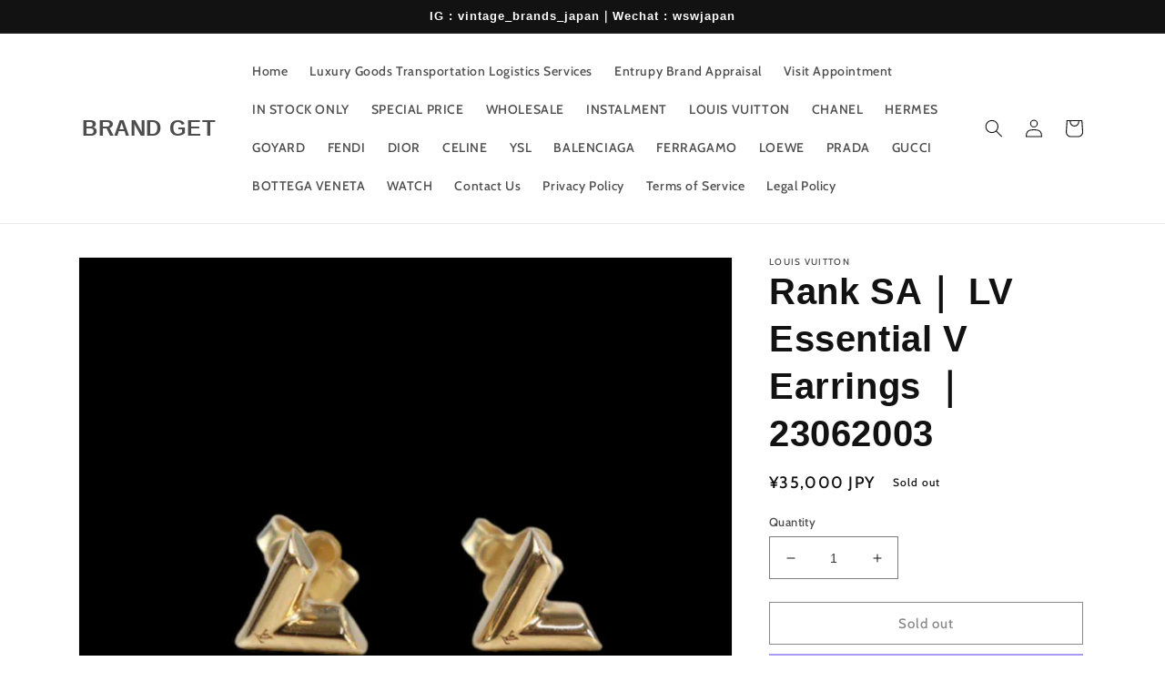

--- FILE ---
content_type: text/javascript; charset=utf-8
request_url: https://brandgetvintagejapan.com/products/rank-sa-lv-essential-v-earrings-23062003.js
body_size: 762
content:
{"id":8359376584993,"title":"Rank SA｜ LV Essential V Earrings ｜23062003","handle":"rank-sa-lv-essential-v-earrings-23062003","description":"\u003cp data-mce-fragment=\"1\"\u003e● Brand: Louis Vuitton\u003c\/p\u003e\n\u003cp data-mce-fragment=\"1\"\u003e \u003c\/p\u003e\n\u003cp data-mce-fragment=\"1\"\u003e\u003cspan data-mce-fragment=\"1\"\u003e●\u003c\/span\u003e\u003cspan data-mce-fragment=\"1\"\u003e Condition: Rank SA ( Super good, Lightly used and extremely well maintained with almost no signs of use. May have very minor surface scratches.)\u003c\/span\u003e\u003c\/p\u003e\n\u003cp data-mce-fragment=\"1\"\u003e \u003c\/p\u003e\n\u003cp class=\"p1\" data-mce-fragment=\"1\"\u003e\u003cspan class=\"s1\" data-mce-fragment=\"1\"\u003e● Measurements\u003cspan data-mce-fragment=\"1\"\u003e \u003c\/span\u003e\u003cspan data-mce-fragment=\"1\"\u003e: (About) W1.0×H1.0 cm\u003c\/span\u003e\u003c\/span\u003e\u003c\/p\u003e\n\u003cp class=\"p1\" data-mce-fragment=\"1\"\u003e \u003c\/p\u003e\n\u003cp data-mce-fragment=\"1\"\u003e●\u003cspan data-mce-fragment=\"1\"\u003e \u003c\/span\u003eAccessories:  Dustbag\u003c\/p\u003e\n\u003cp data-mce-fragment=\"1\"\u003e \u003c\/p\u003e\n\u003cp data-mce-fragment=\"1\"\u003e\u003cspan data-mce-fragment=\"1\"\u003e● Shipping：Free\u003c\/span\u003e\u003c\/p\u003e\n\u003cp data-mce-fragment=\"1\"\u003e \u003c\/p\u003e\n\u003cp data-mce-fragment=\"1\"\u003e\u003cspan data-mce-fragment=\"1\"\u003e\u003c\/span\u003e\u003cspan data-mce-fragment=\"1\"\u003e● About Authenticity: All products are certified by third-party agencies.If you receive fake goods, we are willing to pay 10 times the price as compensation.\u003c\/span\u003e\u003c\/p\u003e\n\u003cp data-mce-fragment=\"1\"\u003e \u003c\/p\u003e\n\u003cp class=\"p1\" data-mce-fragment=\"1\"\u003e\u003cspan class=\"s1\" data-mce-fragment=\"1\"\u003e\u003cspan data-mce-fragment=\"1\"\u003e● \u003c\/span\u003eCondition Ranking ↓\u003c\/span\u003e\u003c\/p\u003e\n\u003cp class=\"p1\" data-mce-fragment=\"1\"\u003e \u003cstrong data-mce-fragment=\"1\"\u003e\u003cspan class=\"s1\" data-mce-fragment=\"1\"\u003eBrand New (N)\u003c\/span\u003e\u003c\/strong\u003e\u003c\/p\u003e\n\u003cp class=\"p1\" data-mce-fragment=\"1\"\u003e\u003cspan class=\"s1\" data-mce-fragment=\"1\"\u003eOff-the-shelf condition. Never worn with no defects or alterations.\u003c\/span\u003e\u003c\/p\u003e\n\u003cp class=\"p1\" data-mce-fragment=\"1\"\u003e\u003cstrong data-mce-fragment=\"1\"\u003e\u003cspan class=\"s1\" data-mce-fragment=\"1\"\u003eUnused (S)\u003c\/span\u003e\u003c\/strong\u003e\u003c\/p\u003e\n\u003cp class=\"p2\" data-mce-fragment=\"1\"\u003eImpeccable condition, but not up to our off-the-shelf standard (i.e. it may be lacking protective seals etc).\u003c\/p\u003e\n\u003cp class=\"p1\" data-mce-fragment=\"1\"\u003e\u003cstrong data-mce-fragment=\"1\"\u003e\u003cspan class=\"s1\" data-mce-fragment=\"1\"\u003eExcellent (SA)\u003c\/span\u003e\u003c\/strong\u003e\u003c\/p\u003e\n\u003cp class=\"p1\" data-mce-fragment=\"1\"\u003e\u003cspan class=\"s1\" data-mce-fragment=\"1\"\u003eLightly used and extremely well maintained with almost no signs of use. May have very minor surface scratches.\u003c\/span\u003e\u003c\/p\u003e\n\u003cp class=\"p1\" data-mce-fragment=\"1\"\u003e\u003cstrong data-mce-fragment=\"1\"\u003e\u003cspan class=\"s1\" data-mce-fragment=\"1\"\u003eVery Good (A)\u003c\/span\u003e\u003c\/strong\u003e\u003c\/p\u003e\n\u003cp class=\"p2\" data-mce-fragment=\"1\"\u003eLightly used item. Well maintained but with some signs of use.\u003cbr data-mce-fragment=\"1\"\u003e\u003cspan class=\"s1\" data-mce-fragment=\"1\"\u003e\u003c\/span\u003e\u003c\/p\u003e\n\u003cp class=\"p2\" data-mce-fragment=\"1\"\u003e\u003cstrong data-mce-fragment=\"1\"\u003e\u003cspan class=\"s1\" data-mce-fragment=\"1\"\u003eGood (AB)\u003c\/span\u003e\u003c\/strong\u003e\u003cbr data-mce-fragment=\"1\"\u003e\u003cspan class=\"s1\" data-mce-fragment=\"1\"\u003e\u003c\/span\u003e\u003c\/p\u003e\n\u003cp class=\"p1\" data-mce-fragment=\"1\"\u003e\u003cspan class=\"s1\" data-mce-fragment=\"1\"\u003eLightly used with some visible marks and scratches.\u003c\/span\u003e\u003c\/p\u003e\n\u003cp class=\"p2\" data-mce-fragment=\"1\"\u003e\u003cstrong data-mce-fragment=\"1\"\u003e\u003cspan class=\"s1\" data-mce-fragment=\"1\"\u003eFair (B)\u003c\/span\u003e\u003c\/strong\u003e\u003cbr data-mce-fragment=\"1\"\u003e\u003cspan class=\"s1\" data-mce-fragment=\"1\"\u003e\u003c\/span\u003e\u003c\/p\u003e\n\u003cp class=\"p2\" data-mce-fragment=\"1\"\u003ePre-loved item with some scratches and marks and signs of frequent use.\u003c\/p\u003e","published_at":"2023-06-23T23:26:17+09:00","created_at":"2023-06-23T23:22:40+09:00","vendor":"Louis Vuitton","type":"","tags":["LV"],"price":3500000,"price_min":3500000,"price_max":3500000,"available":false,"price_varies":false,"compare_at_price":null,"compare_at_price_min":0,"compare_at_price_max":0,"compare_at_price_varies":false,"variants":[{"id":45557440381217,"title":"Default Title","option1":"Default Title","option2":null,"option3":null,"sku":"","requires_shipping":true,"taxable":false,"featured_image":null,"available":false,"name":"Rank SA｜ LV Essential V Earrings ｜23062003","public_title":null,"options":["Default Title"],"price":3500000,"weight":0,"compare_at_price":null,"inventory_management":"shopify","barcode":"","requires_selling_plan":false,"selling_plan_allocations":[]}],"images":["\/\/cdn.shopify.com\/s\/files\/1\/0595\/2808\/5688\/files\/image_f5e8cf43-1d63-4ad7-b19f-a02871c084e0.jpg?v=1687530378","\/\/cdn.shopify.com\/s\/files\/1\/0595\/2808\/5688\/files\/image_20a1a9a6-2dc9-4fe5-b9d9-5a0b92ffc8d3.jpg?v=1689057549","\/\/cdn.shopify.com\/s\/files\/1\/0595\/2808\/5688\/files\/image_27af5f46-be3b-4ddc-b663-996c0458d000.jpg?v=1689057549","\/\/cdn.shopify.com\/s\/files\/1\/0595\/2808\/5688\/files\/image_c93d5b55-98bf-4650-887a-f4d469818f87.jpg?v=1689057549","\/\/cdn.shopify.com\/s\/files\/1\/0595\/2808\/5688\/files\/image_b8ac3898-4fc6-4dd6-9535-f36abf548db9.jpg?v=1689057549","\/\/cdn.shopify.com\/s\/files\/1\/0595\/2808\/5688\/files\/image_3eef6981-2260-4853-8a4b-9b8d02898661.jpg?v=1689057549","\/\/cdn.shopify.com\/s\/files\/1\/0595\/2808\/5688\/files\/image_fe97625c-309e-499d-8d21-6d763372d52a.jpg?v=1689057549","\/\/cdn.shopify.com\/s\/files\/1\/0595\/2808\/5688\/files\/image_b8f8d501-f53a-4534-9081-d9b50bb707c2.jpg?v=1689057549","\/\/cdn.shopify.com\/s\/files\/1\/0595\/2808\/5688\/files\/image_c807658e-0948-4111-8ab1-f5594a1afdfd.jpg?v=1689057549"],"featured_image":"\/\/cdn.shopify.com\/s\/files\/1\/0595\/2808\/5688\/files\/image_f5e8cf43-1d63-4ad7-b19f-a02871c084e0.jpg?v=1687530378","options":[{"name":"Title","position":1,"values":["Default Title"]}],"url":"\/products\/rank-sa-lv-essential-v-earrings-23062003","media":[{"alt":null,"id":34208886194465,"position":1,"preview_image":{"aspect_ratio":1.0,"height":1080,"width":1080,"src":"https:\/\/cdn.shopify.com\/s\/files\/1\/0595\/2808\/5688\/files\/image_f5e8cf43-1d63-4ad7-b19f-a02871c084e0.jpg?v=1687530378"},"aspect_ratio":1.0,"height":1080,"media_type":"image","src":"https:\/\/cdn.shopify.com\/s\/files\/1\/0595\/2808\/5688\/files\/image_f5e8cf43-1d63-4ad7-b19f-a02871c084e0.jpg?v=1687530378","width":1080},{"alt":null,"id":34403221176609,"position":2,"preview_image":{"aspect_ratio":1.051,"height":1113,"width":1170,"src":"https:\/\/cdn.shopify.com\/s\/files\/1\/0595\/2808\/5688\/files\/image_20a1a9a6-2dc9-4fe5-b9d9-5a0b92ffc8d3.jpg?v=1689057549"},"aspect_ratio":1.051,"height":1113,"media_type":"image","src":"https:\/\/cdn.shopify.com\/s\/files\/1\/0595\/2808\/5688\/files\/image_20a1a9a6-2dc9-4fe5-b9d9-5a0b92ffc8d3.jpg?v=1689057549","width":1170},{"alt":null,"id":34208886292769,"position":3,"preview_image":{"aspect_ratio":1.0,"height":1080,"width":1080,"src":"https:\/\/cdn.shopify.com\/s\/files\/1\/0595\/2808\/5688\/files\/image_27af5f46-be3b-4ddc-b663-996c0458d000.jpg?v=1689057549"},"aspect_ratio":1.0,"height":1080,"media_type":"image","src":"https:\/\/cdn.shopify.com\/s\/files\/1\/0595\/2808\/5688\/files\/image_27af5f46-be3b-4ddc-b663-996c0458d000.jpg?v=1689057549","width":1080},{"alt":null,"id":34208886685985,"position":4,"preview_image":{"aspect_ratio":1.0,"height":1080,"width":1080,"src":"https:\/\/cdn.shopify.com\/s\/files\/1\/0595\/2808\/5688\/files\/image_c93d5b55-98bf-4650-887a-f4d469818f87.jpg?v=1689057549"},"aspect_ratio":1.0,"height":1080,"media_type":"image","src":"https:\/\/cdn.shopify.com\/s\/files\/1\/0595\/2808\/5688\/files\/image_c93d5b55-98bf-4650-887a-f4d469818f87.jpg?v=1689057549","width":1080},{"alt":null,"id":34208885702945,"position":5,"preview_image":{"aspect_ratio":1.0,"height":1080,"width":1080,"src":"https:\/\/cdn.shopify.com\/s\/files\/1\/0595\/2808\/5688\/files\/image_b8ac3898-4fc6-4dd6-9535-f36abf548db9.jpg?v=1689057549"},"aspect_ratio":1.0,"height":1080,"media_type":"image","src":"https:\/\/cdn.shopify.com\/s\/files\/1\/0595\/2808\/5688\/files\/image_b8ac3898-4fc6-4dd6-9535-f36abf548db9.jpg?v=1689057549","width":1080},{"alt":null,"id":34208885735713,"position":6,"preview_image":{"aspect_ratio":1.0,"height":1080,"width":1080,"src":"https:\/\/cdn.shopify.com\/s\/files\/1\/0595\/2808\/5688\/files\/image_3eef6981-2260-4853-8a4b-9b8d02898661.jpg?v=1689057549"},"aspect_ratio":1.0,"height":1080,"media_type":"image","src":"https:\/\/cdn.shopify.com\/s\/files\/1\/0595\/2808\/5688\/files\/image_3eef6981-2260-4853-8a4b-9b8d02898661.jpg?v=1689057549","width":1080},{"alt":null,"id":34208886587681,"position":7,"preview_image":{"aspect_ratio":1.0,"height":1080,"width":1080,"src":"https:\/\/cdn.shopify.com\/s\/files\/1\/0595\/2808\/5688\/files\/image_fe97625c-309e-499d-8d21-6d763372d52a.jpg?v=1689057549"},"aspect_ratio":1.0,"height":1080,"media_type":"image","src":"https:\/\/cdn.shopify.com\/s\/files\/1\/0595\/2808\/5688\/files\/image_fe97625c-309e-499d-8d21-6d763372d52a.jpg?v=1689057549","width":1080},{"alt":null,"id":34208887570721,"position":8,"preview_image":{"aspect_ratio":1.0,"height":1080,"width":1080,"src":"https:\/\/cdn.shopify.com\/s\/files\/1\/0595\/2808\/5688\/files\/image_b8f8d501-f53a-4534-9081-d9b50bb707c2.jpg?v=1689057549"},"aspect_ratio":1.0,"height":1080,"media_type":"image","src":"https:\/\/cdn.shopify.com\/s\/files\/1\/0595\/2808\/5688\/files\/image_b8f8d501-f53a-4534-9081-d9b50bb707c2.jpg?v=1689057549","width":1080},{"alt":null,"id":34208888029473,"position":9,"preview_image":{"aspect_ratio":1.0,"height":1080,"width":1080,"src":"https:\/\/cdn.shopify.com\/s\/files\/1\/0595\/2808\/5688\/files\/image_c807658e-0948-4111-8ab1-f5594a1afdfd.jpg?v=1689057549"},"aspect_ratio":1.0,"height":1080,"media_type":"image","src":"https:\/\/cdn.shopify.com\/s\/files\/1\/0595\/2808\/5688\/files\/image_c807658e-0948-4111-8ab1-f5594a1afdfd.jpg?v=1689057549","width":1080}],"requires_selling_plan":false,"selling_plan_groups":[]}